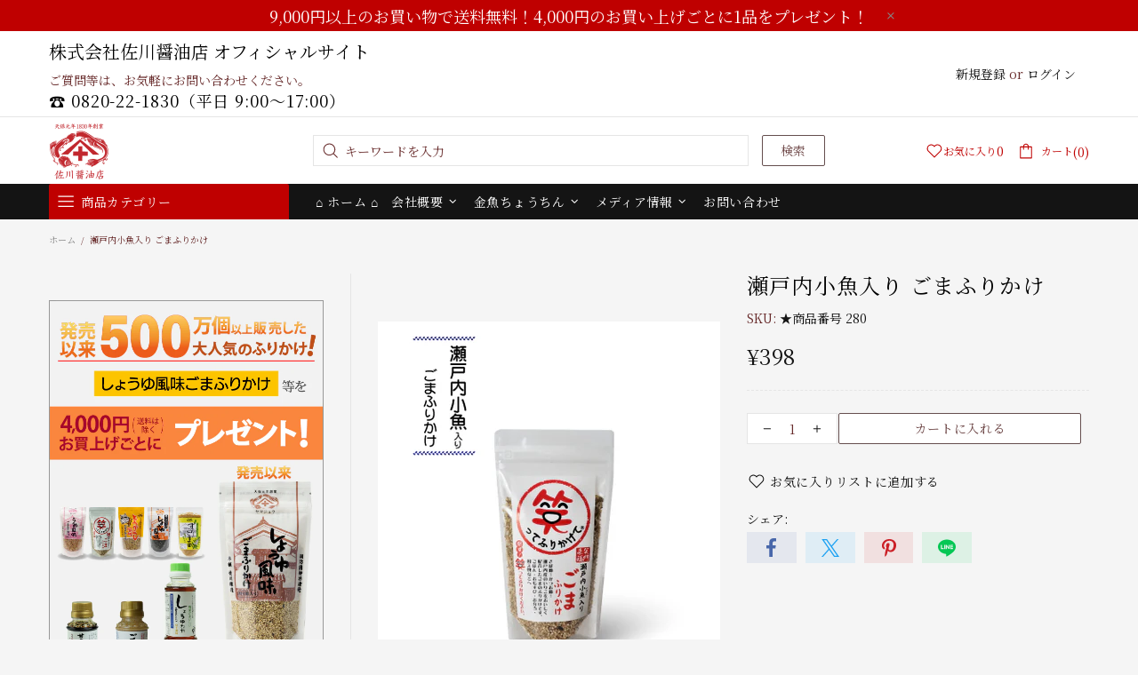

--- FILE ---
content_type: text/css
request_url: https://www.sagawa-shoyu.co.jp/cdn/shop/t/6/assets/custom.css?v=12023481753745978201709180264
body_size: 258
content:
.text-danger,.red{color:#bf0000}.fw-bold,.bold{font-weight:700}.blue{color:#08088a}.font12{font-size:12px!important}.font16{font-size:16px}.font18{font-size:18px}.line-height3{line-height:3}.lsp-inside{list-style-position:inside}.bb-1dashe5 li{border-bottom:1px dashed #E5E5E5}.bb-1dashe5 li:last-child{border-bottom:none}ul:not(.list-unstyled):not([list-unstyled]) li:before{display:inline-block;content:none;margin-bottom:2px;margin-right:10px;margin-left:-16px;border-radius:50%;width:4px;height:4px}ul:not(.list-unstyled):not([list-unstyled]) li{padding-left:0}table{border:1px solid #141414;width:100%}tr{border-bottom:1px solid #141414}tr:last-child{border-bottom:none}th{width:30%;padding:1rem;background:#e8e8e8;text-align:center;border-right:1px solid #141414}td{padding:1rem}@media (max-width: 800px){h1{font-size:1.8rem;line-height:1}h2{font-size:1.5rem}}.pt-lg-55{padding-top:0!important}.pb-lg-50{padding-bottom:0!important}.page h2{border-bottom:1px solid #cccccc;padding-bottom:6px}.page h3{border-bottom:1px dashed #cccccc;padding-bottom:3px}.page h4{border-bottom:1px dotted #cccccc;padding-bottom:2px}.explain-box{background:#f9f9f3;padding:1rem;margin:1rem auto;text-align:center;font-size:1.3rem;font-weight:700;line-height:1.8}img{max-width:100%!important}@media (max-width: 540px){.rte img:not(.img-icon){max-width:100%!important}}.rte img{max-width:100%!important}.img-top-box{text-align:center;margin-bottom:1rem}.img-text-box{display:flex}.img-text-box p{width:70%}.img-box{width:30%;text-align:center}.fixd-width img{width:222px;max-width:none!important;text-align:left!important}.img-double-box{display:flex;justify-content:space-around}.img-double-box img{margin-bottom:1rem}.img-single-box{margin:-12px 0 1rem;width:100%;text-align:center}.order-change{order:-1}.t-right{text-align:right}.mr16{margin-right:1rem}.mb24{margin-bottom:1.5rem}#doppo-name{font-size:1.125rem;font-weight:700;color:#bf0000}#doppohi{padding-left:1rem;list-style-type:disc}#qa-list dt{margin-bottom:1rem;text-indent:-1.5rem;padding-left:1.5rem}#qa-list dt:before{margin-right:.5rem;padding:.2rem .3rem;border-radius:5px;content:"Q";color:#fff;background:#bf0000}#qa-list dd{margin-left:0;margin-bottom:1rem;text-indent:-1.5rem;padding-left:1.5rem}#qa-list dd:last-child{margin-bottom:0}#qa-list dd:before{margin-right:.5rem;padding:.2rem .3rem;border-radius:5px;content:"A";color:#fff;background:#333}iframe{width:100%;max-height:400px;aspect-ratio:16/9}#present-list h3{margin-top:1rem;border-bottom:1px dashed #cccccc;padding-bottom:3px}#present-list h4{border-bottom:1px dotted #cccccc;padding-bottom:2px}#present-list h5{color:#bf0000;border-bottom:1px solid #bf0000;padding-bottom:3px;font-weight:700}#present-list ul li{margin-left:1.5rem;padding-bottom:2px;list-style-type:disc}@media (max-width: 800px){.explain-box{padding:1rem;margin:1rem auto;text-align:left;font-size:1rem;font-weight:700;line-height:1.5}.img-text-box,.img-double-box{display:block}.img-box,.img-double-box{width:100%;text-align:center}.img-text-box p{width:100%}}.tabs{background:#fff}.tabs[data-type=horizontal] .tabs__head{background:#f5f5f5!important}.tabs[data-type=horizontal] .tabs__body{padding:0 1rem;border-right:1px solid #E5E5E5;border-left:1px solid #E5E5E5;border-bottom:1px solid #E5E5E5}
/*# sourceMappingURL=/cdn/shop/t/6/assets/custom.css.map?v=12023481753745978201709180264 */


--- FILE ---
content_type: text/css
request_url: https://www.sagawa-shoyu.co.jp/cdn/shop/t/6/assets/misell-custom.css?v=85830887304679807861704861194
body_size: -612
content:
.promobox,body{font-style:normal}p{font-style:var(--base-style)}.promobox,.article .font-italic,.post .font-italic,blockquote{font-style:var(--heading-style)!important}
/*# sourceMappingURL=/cdn/shop/t/6/assets/misell-custom.css.map?v=85830887304679807861704861194 */
